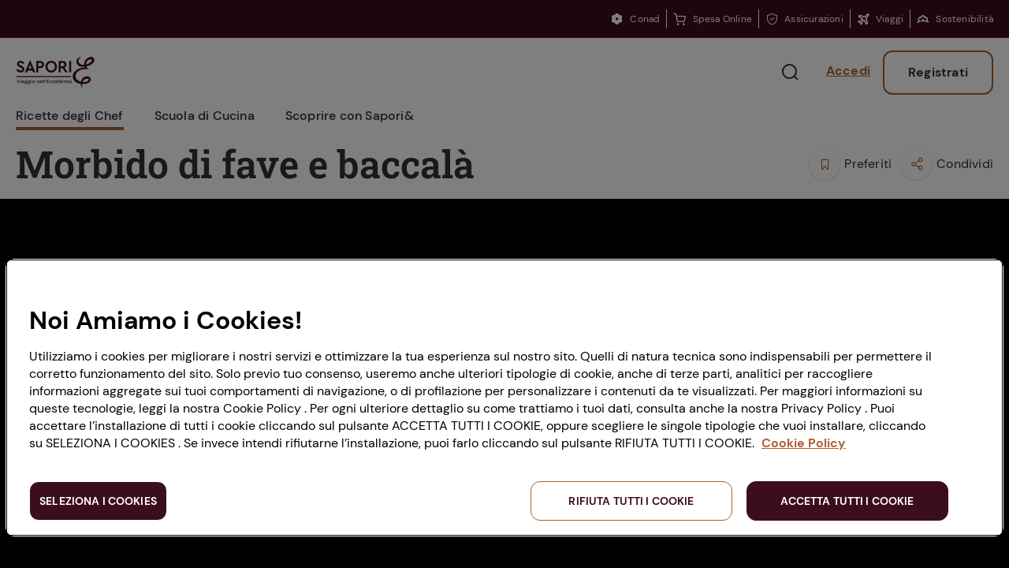

--- FILE ---
content_type: image/svg+xml
request_url: https://www.saporie.com/etc.clientlibs/conad-saporie/clientlibs/clientlib-frontend-v2/resources/saporie/assets/logo-7d450a3608b873475320.svg
body_size: 6690
content:
<svg width="427" height="167" viewBox="0 0 427 167" fill="none" xmlns="http://www.w3.org/2000/svg">
<g clip-path="url(#clip0_721_2)">
<path d="M30.4883 83.3091C21.0914 83.3091 13.0542 78.5232 8.43131 70.1879L8.06854 69.5313L15.7583 63.4788L16.2568 64.214C20.3057 70.313 24.7929 73.1594 30.3978 73.1594C36.0027 73.1594 39.3414 70.2977 39.3414 65.8561C39.3414 62.228 37.3923 60.6799 31.5155 57.8493L25.261 54.8307C13.2202 49.1072 11.5886 43.0236 11.5886 37.8159C11.5886 33.0148 13.5527 28.683 17.1334 25.6178C20.5477 22.6933 25.2009 21.0825 30.2314 21.0825C38.2988 21.0825 45.3996 25.1486 49.1916 31.9827L49.5539 32.6395L41.9397 38.7074L41.4412 37.9411C38.586 33.5466 34.7032 31.232 30.2164 31.232C26.6511 31.232 22.4963 32.8585 22.4814 37.4406C22.7836 41.319 24.2487 42.0853 29.0982 44.6187L29.9143 45.0412L36.2294 48.0435C46.1853 52.7665 50.2492 57.8177 50.2492 65.4964C50.2492 75.9742 42.1211 83.2933 30.4883 83.2933M298.467 82.3393H287.725V22.0834H298.467V82.3393ZM214.333 30.4814C208.486 24.3979 200.479 20.9887 192.366 21.1138C184.329 20.9887 176.383 24.351 170.596 30.3406C164.855 36.2677 161.773 44.0557 161.894 52.2035C161.728 60.3513 164.78 68.1083 170.475 74.0352C176.277 80.0718 184.238 83.4654 192.351 83.3244C192.502 83.3244 192.653 83.3244 192.82 83.3244C200.781 83.3244 208.592 79.9308 214.333 73.957C220.043 68.0143 223.095 60.2885 222.929 52.2505C223.095 44.165 220.043 36.4397 214.333 30.497M192.457 72.9873C181.171 72.9873 172.983 64.214 172.983 52.1095C172.983 40.0053 181.171 31.4197 192.457 31.4197C203.742 31.4197 211.931 40.3181 211.931 52.1095C211.931 63.9013 203.561 72.9873 192.457 72.9873ZM82.5946 21.1138H78.4249L52.7718 82.3393H64.2689L68.2875 72.5806H92.641L96.6745 82.3393H108.247L82.5946 21.1138ZM72.2306 62.791L80.5097 41.7256L88.7129 62.791H72.2459H72.2306ZM262.904 57.7241C269.46 54.6432 273.328 48.419 273.328 40.8655C273.328 29.8089 265.094 22.0834 253.31 22.0834H231.828V82.3393H242.569V59.7259H251.694L267.798 82.3393H280.217L262.904 57.7241ZM253.129 49.6703H242.569V32.1391H253.129C258.795 32.1391 262.33 35.517 262.33 40.9437C262.33 46.3702 258.81 49.6703 253.129 49.6703ZM134.595 22.0834H113.112V82.3393H123.853V59.7259H134.595C146.379 59.7259 154.612 51.969 154.612 40.8655C154.612 29.762 146.379 22.0834 134.595 22.0834ZM134.414 49.6703H123.853V32.1391H134.414C140.17 32.1391 143.614 35.4389 143.614 40.9437C143.614 46.4484 140.185 49.6703 134.414 49.6703Z" fill="#3C0D1E"/>
<path d="M420.746 15.5136C419.973 6.36495 413.099 0.218941 403.657 0.218941C390.969 0.218941 377.78 9.32065 370.827 22.8637C367.49 29.4007 365.966 36.3756 366.418 43.1002C365.478 43.1628 364.573 43.1941 363.682 43.1941C351.749 43.1941 341.34 37.2826 337.774 28.5093C334.994 21.6283 337.032 14.0592 343.545 7.20942L350.388 0L341.248 3.58126C330.4 7.835 324.478 18.4693 326.518 30.0106C328.391 40.6137 337.879 52.9996 358.425 52.9996C361.354 52.9996 364.753 52.7651 368.306 52.3272C368.803 53.719 369.391 55.095 370.059 56.4244C353.681 56.7371 330.659 63.3838 317.287 77.6306C309.491 85.9348 305.971 95.6774 306.802 106.593C307.814 119.808 315.066 130.286 327.756 136.886C333.966 140.107 341.187 142.328 349.224 143.501C349.557 147.723 350.48 152.024 351.942 156.278L357.489 172.416L356.097 155.355C355.781 151.445 355.781 147.692 356.097 144.22C357.744 144.329 359.36 144.376 360.902 144.376C373.23 144.376 389.243 141.233 397.205 132.413C400.71 128.534 402.326 123.952 401.979 118.823C401.391 109.784 393.639 103.215 383.564 103.215C372.114 103.215 361.899 108.579 355.526 117.932C352.654 122.138 350.734 126.923 349.768 132.178C340.914 129.567 322.378 122.076 321.033 105.061C320.354 96.5219 323.738 87.9832 330.58 81.0084C342.456 68.8886 362.549 62.9613 384.332 65.1353L393.261 66.0264L385.694 61.0534C381.825 58.5202 379.106 55.0484 377.644 50.7474C386.195 48.9178 404.926 43.8352 414.641 32.8725C419.235 27.6805 421.286 21.8472 420.759 15.5292M364.455 123.905C369.15 118.619 375.843 115.585 382.822 115.585C390.832 115.585 391.056 118.604 391.162 119.902C391.316 121.857 390.529 123.811 388.834 125.688C384.06 131.021 373.515 134.461 361.973 134.461C361.099 134.461 359.966 134.368 358.697 134.196C360.028 130.177 361.96 126.72 364.455 123.905ZM403.402 25.8508C397.719 32.2626 386.963 38.4086 376.388 41.3331C376.493 39.128 376.857 36.9073 377.477 34.7335C380.331 24.5684 389.08 13.6213 401.54 13.6213C403.143 13.6213 406.907 14.0123 407.223 17.6874C407.421 19.9863 406.103 22.8168 403.402 25.8508Z" fill="#3C0D1E"/>
<path d="M27.2967 121.792L20.0298 139.056H16.9783L9.68121 121.792H13.0353L18.5946 135.116L24.1995 121.792H27.2967Z" fill="#3C0D1E"/>
<path d="M30.1088 123.18C29.746 122.82 29.5651 122.383 29.5651 121.866C29.5651 121.35 29.746 120.897 30.1088 120.552C30.4711 120.209 30.9244 120.021 31.4685 120.021C32.0122 120.021 32.4655 120.193 32.8282 120.521C33.1906 120.85 33.372 121.288 33.372 121.788C33.372 122.336 33.1906 122.789 32.8282 123.164C32.4655 123.54 32.0122 123.712 31.4531 123.712C30.8945 123.712 30.4562 123.54 30.0939 123.18H30.1088ZM29.9726 125.885H32.949V139.069H29.9726V125.885Z" fill="#3C0D1E"/>
<path d="M46.2982 127.117C47.2951 128.039 47.7936 129.447 47.7936 131.324V139.049H44.9837V137.438C44.6214 138.017 44.0926 138.455 43.4277 138.752C42.7478 139.065 41.9322 139.205 40.9801 139.205C40.0283 139.205 39.1974 139.034 38.4723 138.705C37.7472 138.377 37.2035 137.892 36.8104 137.297C36.4177 136.703 36.2214 136.015 36.2214 135.264C36.2214 134.076 36.6444 133.122 37.4902 132.418C38.3366 131.699 39.6809 131.339 41.5088 131.339H44.8023V131.136C44.8023 130.213 44.5305 129.509 44.0017 129.009C43.4729 128.508 42.6722 128.274 41.63 128.274C40.9199 128.274 40.2097 128.383 39.5149 128.618C38.8197 128.853 38.2457 129.165 37.7621 129.587L36.5991 127.336C37.2636 126.804 38.0643 126.413 39.0011 126.131C39.9379 125.85 40.9348 125.709 41.9775 125.709C43.8506 125.709 45.2859 126.178 46.2828 127.101L46.2982 127.117ZM43.5787 136.453C44.1528 136.093 44.5608 135.593 44.8023 134.936V133.404H41.7205C39.9985 133.404 39.1522 133.982 39.1522 135.155C39.1522 135.718 39.3638 136.156 39.8017 136.484C40.2251 136.813 40.829 136.985 41.5844 136.985C42.3398 136.985 42.9893 136.813 43.5787 136.453Z" fill="#3C0D1E"/>
<path d="M64.5812 125.887V137.068C64.5812 141.713 62.3 144.027 57.7224 144.027C56.4988 144.027 55.3354 143.871 54.2475 143.542C53.1447 143.214 52.2382 142.761 51.528 142.151L52.8575 139.836C53.4165 140.305 54.1118 140.696 54.9726 140.978C55.8189 141.259 56.6797 141.416 57.5559 141.416C58.9613 141.416 59.9732 141.087 60.6381 140.43C61.2877 139.774 61.6202 138.773 61.6202 137.428V136.74C61.1063 137.318 60.4871 137.756 59.762 138.054C59.0369 138.35 58.2208 138.491 57.3596 138.491C56.1509 138.491 55.0635 138.225 54.0815 137.694C53.0995 137.162 52.3287 136.411 51.77 135.442C51.2109 134.472 50.9237 133.362 50.9237 132.111C50.9237 130.86 51.2109 129.749 51.77 128.795C52.3287 127.826 53.0995 127.09 54.0815 126.559C55.0635 126.027 56.1509 125.777 57.3596 125.777C58.2814 125.777 59.1273 125.933 59.8678 126.246C60.6228 126.559 61.2574 127.028 61.7559 127.685V125.933H64.5961L64.5812 125.887ZM60.5775 134.8C61.3026 134.097 61.6654 133.19 61.6654 132.079C61.6654 130.969 61.3026 130.077 60.5775 129.39C59.8524 128.701 58.931 128.358 57.7979 128.358C56.6648 128.358 55.7131 128.701 55.0029 129.39C54.2778 130.077 53.915 130.985 53.915 132.079C53.915 133.174 54.2778 134.112 55.0029 134.8C55.728 135.489 56.6648 135.848 57.7979 135.848C58.931 135.848 59.8524 135.504 60.5775 134.8Z" fill="#3C0D1E"/>
<path d="M81.5141 125.887V137.068C81.5141 141.713 79.2325 144.027 74.6553 144.027C73.4313 144.027 72.2683 143.871 71.1804 143.542C70.0776 143.214 69.1711 142.761 68.461 142.151L69.7904 139.836C70.3495 140.305 71.0443 140.696 71.9055 140.978C72.7514 141.259 73.6126 141.416 74.4888 141.416C75.8938 141.416 76.9061 141.087 77.5711 140.43C78.2206 139.774 78.5527 138.773 78.5527 137.428V136.74C78.0392 137.318 77.42 137.756 76.6944 138.054C75.9693 138.35 75.1538 138.491 74.2925 138.491C73.0839 138.491 71.996 138.225 71.014 137.694C70.0319 137.162 69.2616 136.411 68.7025 135.442C68.1439 134.472 67.8566 133.362 67.8566 132.111C67.8566 130.86 68.1439 129.749 68.7025 128.795C69.2616 127.826 70.0319 127.09 71.014 126.559C71.996 126.027 73.0839 125.777 74.2925 125.777C75.2139 125.777 76.0602 125.933 76.8003 126.246C77.5557 126.559 78.1903 127.028 78.6888 127.685V125.933H81.529L81.5141 125.887ZM77.4955 134.8C78.2206 134.097 78.583 133.19 78.583 132.079C78.583 130.969 78.2206 130.077 77.4955 129.39C76.77 128.701 75.8486 128.358 74.7155 128.358C73.5824 128.358 72.6306 128.701 71.9204 129.39C71.1953 130.077 70.833 130.985 70.833 132.079C70.833 133.174 71.1953 134.112 71.9204 134.8C72.6456 135.489 73.5824 135.848 74.7155 135.848C75.8486 135.848 76.77 135.504 77.4955 134.8Z" fill="#3C0D1E"/>
<path d="M85.848 123.18C85.4853 122.82 85.3043 122.383 85.3043 121.866C85.3043 121.35 85.4853 120.897 85.848 120.552C86.2108 120.209 86.664 120.021 87.2078 120.021C87.7515 120.021 88.2047 120.193 88.5675 120.521C88.9298 120.85 89.1112 121.288 89.1112 121.788C89.1112 122.336 88.9298 122.789 88.5675 123.164C88.2047 123.54 87.7515 123.712 87.1924 123.712C86.6338 123.712 86.1954 123.54 85.8331 123.18H85.848ZM85.697 125.885H88.6733V139.069H85.697V125.885Z" fill="#3C0D1E"/>
<path d="M95.151 138.366C94.1237 137.788 93.3081 136.99 92.7341 135.958C92.1596 134.926 91.8579 133.768 91.8579 132.47C91.8579 131.172 92.1447 130.015 92.7341 128.999C93.3081 127.982 94.1237 127.184 95.151 126.606C96.1787 126.027 97.3416 125.746 98.6258 125.746C99.91 125.746 101.088 126.027 102.131 126.606C103.158 127.184 103.974 127.982 104.548 128.999C105.122 130.015 105.424 131.172 105.424 132.47C105.424 133.768 105.137 134.941 104.548 135.958C103.974 136.99 103.158 137.788 102.131 138.366C101.104 138.945 99.9249 139.227 98.6258 139.227C97.3267 139.227 96.1787 138.945 95.151 138.366ZM101.345 135.457C102.055 134.707 102.418 133.706 102.418 132.47C102.418 131.235 102.055 130.25 101.345 129.484C100.635 128.733 99.7286 128.342 98.6258 128.342C97.523 128.342 96.6319 128.717 95.9217 129.484C95.2116 130.234 94.8642 131.235 94.8642 132.47C94.8642 133.706 95.2116 134.707 95.9217 135.457C96.6319 136.208 97.523 136.599 98.6258 136.599C99.7286 136.599 100.635 136.224 101.345 135.457Z" fill="#3C0D1E"/>
<path d="M127.636 127.184C128.603 128.154 129.086 129.593 129.086 131.501V139.054H126.11V131.892C126.11 130.734 125.853 129.874 125.325 129.296C124.796 128.717 124.055 128.42 123.089 128.42C121.986 128.42 121.125 128.764 120.49 129.452C119.855 130.14 119.538 131.11 119.538 132.408V139.07H116.562V125.887H119.402V127.591C119.901 126.981 120.52 126.528 121.261 126.215C122.001 125.902 122.847 125.746 123.783 125.746C125.385 125.746 126.669 126.23 127.651 127.2L127.636 127.184Z" fill="#3C0D1E"/>
<path d="M145.151 133.456H135.165C135.346 134.425 135.8 135.192 136.54 135.77C137.28 136.333 138.202 136.615 139.289 136.615C140.694 136.615 141.843 136.13 142.749 135.176L144.351 137.084C143.777 137.788 143.052 138.319 142.175 138.695C141.299 139.054 140.317 139.242 139.214 139.242C137.809 139.242 136.585 138.96 135.513 138.382C134.455 137.803 133.624 137.006 133.05 135.973C132.476 134.941 132.174 133.784 132.174 132.486C132.174 131.188 132.461 130.047 133.02 129.014C133.579 127.982 134.364 127.184 135.362 126.606C136.359 126.027 137.492 125.746 138.746 125.746C140 125.746 141.087 126.027 142.07 126.59C143.052 127.153 143.807 127.951 144.351 128.983C144.894 130.015 145.166 131.204 145.166 132.549C145.166 132.768 145.166 133.065 145.121 133.456H145.151ZM136.343 129.077C135.679 129.656 135.286 130.437 135.135 131.407H142.356C142.236 130.453 141.843 129.687 141.193 129.093C140.543 128.498 139.728 128.201 138.761 128.201C137.794 128.201 136.993 128.498 136.343 129.077Z" fill="#3C0D1E"/>
<path d="M148.455 120.741H151.431V139.054H148.455V120.741Z" fill="#3C0D1E"/>
<path d="M155.575 120.741H158.551V139.054H155.575V120.741Z" fill="#3C0D1E"/>
<path d="M165.366 121.146C165.728 121.522 165.91 122.006 165.91 122.601C165.91 122.898 165.879 123.179 165.804 123.461C165.729 123.742 165.593 124.164 165.381 124.712L164.142 128.215H162.209L163.16 124.414C162.813 124.289 162.541 124.055 162.344 123.742C162.148 123.414 162.042 123.039 162.042 122.601C162.042 122.006 162.224 121.522 162.586 121.146C162.949 120.771 163.417 120.583 163.976 120.583C164.535 120.583 164.988 120.771 165.366 121.146Z" fill="#3C0D1E"/>
<path d="M182.494 136.366V139.056H169.985V121.792H182.162V124.481H173.082V128.97H181.135V131.612H173.082V136.366H182.494Z" fill="#3C0D1E"/>
<path d="M188.011 138.366C186.969 137.788 186.138 136.99 185.564 135.958C184.975 134.926 184.688 133.768 184.688 132.47C184.688 131.172 184.975 130.015 185.564 128.999C186.153 127.982 186.969 127.184 188.011 126.606C189.054 126.027 190.247 125.746 191.577 125.746C192.831 125.746 193.934 126.012 194.886 126.528C195.837 127.044 196.547 127.81 197.016 128.795L194.734 130.172C194.372 129.562 193.918 129.108 193.36 128.795C192.816 128.483 192.211 128.342 191.562 128.342C190.444 128.342 189.522 128.717 188.797 129.468C188.072 130.218 187.694 131.219 187.694 132.47C187.694 133.722 188.057 134.723 188.782 135.473C189.507 136.224 190.429 136.599 191.562 136.599C192.211 136.599 192.816 136.442 193.36 136.146C193.904 135.833 194.372 135.379 194.734 134.769L197.016 136.146C196.517 137.131 195.807 137.897 194.855 138.429C193.904 138.96 192.816 139.227 191.577 139.227C190.263 139.227 189.069 138.945 188.027 138.366H188.011Z" fill="#3C0D1E"/>
<path d="M202.217 138.366C201.174 137.788 200.343 136.99 199.769 135.958C199.18 134.926 198.893 133.768 198.893 132.47C198.893 131.172 199.18 130.015 199.769 128.999C200.358 127.982 201.174 127.184 202.217 126.606C203.259 126.027 204.452 125.746 205.782 125.746C207.036 125.746 208.139 126.012 209.075 126.528C210.012 127.044 210.737 127.81 211.206 128.795L208.909 130.172C208.547 129.562 208.093 129.108 207.535 128.795C206.99 128.483 206.386 128.342 205.737 128.342C204.619 128.342 203.697 128.717 202.972 129.468C202.247 130.218 201.869 131.219 201.869 132.47C201.869 133.722 202.232 134.723 202.957 135.473C203.682 136.224 204.603 136.599 205.737 136.599C206.386 136.599 206.99 136.442 207.535 136.146C208.078 135.833 208.547 135.379 208.909 134.769L211.206 136.146C210.707 137.131 209.997 137.897 209.045 138.429C208.093 138.96 207.006 139.227 205.767 139.227C204.452 139.227 203.259 138.945 202.217 138.366Z" fill="#3C0D1E"/>
<path d="M226.093 133.456H216.106C216.288 134.425 216.741 135.192 217.481 135.77C218.221 136.333 219.143 136.615 220.231 136.615C221.636 136.615 222.784 136.13 223.69 135.176L225.292 137.084C224.718 137.788 223.992 138.319 223.116 138.695C222.24 139.07 221.258 139.242 220.155 139.242C218.75 139.242 217.527 138.96 216.454 138.382C215.381 137.803 214.566 137.006 213.991 135.973C213.417 134.941 213.115 133.784 213.115 132.486C213.115 131.188 213.402 130.047 213.961 129.014C214.52 127.982 215.306 127.184 216.303 126.606C217.3 126.027 218.433 125.746 219.687 125.746C220.941 125.746 222.029 126.027 223.011 126.59C223.992 127.153 224.748 127.951 225.292 128.983C225.836 130.015 226.108 131.204 226.108 132.549C226.108 132.768 226.093 133.065 226.062 133.456H226.093ZM217.285 129.077C216.62 129.656 216.227 130.437 216.076 131.407H223.298C223.177 130.453 222.784 129.687 222.134 129.093C221.485 128.498 220.669 128.201 219.702 128.201C218.735 128.201 217.935 128.498 217.285 129.077Z" fill="#3C0D1E"/>
<path d="M229.379 120.741H232.355V139.054H229.379V120.741Z" fill="#3C0D1E"/>
<path d="M236.498 120.741H239.475V139.054H236.498V120.741Z" fill="#3C0D1E"/>
<path d="M255.704 133.456H245.717C245.899 134.425 246.352 135.192 247.092 135.77C247.832 136.333 248.754 136.615 249.842 136.615C251.247 136.615 252.395 136.13 253.301 135.176L254.903 137.084C254.328 137.788 253.603 138.319 252.727 138.695C251.851 139.07 250.869 139.242 249.766 139.242C248.361 139.242 247.138 138.96 246.065 138.382C244.992 137.803 244.176 137.006 243.602 135.973C243.028 134.941 242.726 133.784 242.726 132.486C242.726 131.188 243.013 130.047 243.572 129.014C244.131 127.982 244.917 127.184 245.914 126.606C246.911 126.027 248.044 125.746 249.298 125.746C250.552 125.746 251.639 126.027 252.621 126.59C253.603 127.153 254.359 127.951 254.903 128.983C255.447 130.015 255.719 131.204 255.719 132.549C255.719 132.768 255.704 133.065 255.673 133.456H255.704ZM246.896 129.077C246.231 129.656 245.838 130.437 245.687 131.407H252.909C252.788 130.453 252.395 129.687 251.745 129.093C251.096 128.498 250.28 128.201 249.313 128.201C248.346 128.201 247.545 128.498 246.896 129.077Z" fill="#3C0D1E"/>
<path d="M270.098 127.184C271.065 128.154 271.548 129.593 271.548 131.501V139.054H268.572V131.892C268.572 130.734 268.315 129.874 267.787 129.296C267.258 128.717 266.517 128.42 265.551 128.42C264.448 128.42 263.587 128.764 262.952 129.452C262.317 130.14 262 131.11 262 132.408V139.07H259.024V125.887H261.864V127.591C262.363 126.981 262.982 126.528 263.723 126.215C264.463 125.902 265.309 125.746 266.245 125.746C267.847 125.746 269.131 126.23 270.113 127.2L270.098 127.184Z" fill="#3C0D1E"/>
<path d="M285.379 136.586V139.057H274.396V137.102L281.376 128.344H274.532V125.874H285.182V127.828L278.173 136.586H285.379Z" fill="#3C0D1E"/>
<path d="M297.82 127.117C298.817 128.039 299.316 129.447 299.316 131.324V139.049H296.505V137.438C296.143 138.017 295.614 138.455 294.949 138.752C294.269 139.065 293.454 139.205 292.502 139.205C291.55 139.205 290.719 139.034 289.994 138.705C289.269 138.377 288.725 137.892 288.332 137.297C287.939 136.703 287.743 136.015 287.743 135.264C287.743 134.076 288.166 133.122 289.012 132.418C289.858 131.699 291.202 131.339 293.031 131.339H296.324V131.136C296.324 130.213 296.052 129.509 295.524 129.009C294.995 128.508 294.194 128.274 293.152 128.274C292.441 128.274 291.731 128.383 291.036 128.618C290.342 128.853 289.768 129.165 289.284 129.587L288.121 127.336C288.786 126.804 289.586 126.413 290.523 126.131C291.459 125.85 292.457 125.709 293.499 125.709C295.372 125.709 296.807 126.178 297.805 127.101L297.82 127.117ZM295.1 136.453C295.675 136.093 296.082 135.593 296.324 134.936V133.404H293.242C291.52 133.404 290.674 133.982 290.674 135.155C290.674 135.718 290.885 136.156 291.324 136.484C291.747 136.813 292.351 136.985 293.106 136.985C293.862 136.985 294.511 136.813 295.1 136.453Z" fill="#3C0D1E"/>
<path d="M297.865 102.673H8V107.065H297.865V102.673Z" fill="#3C0D1E"/>
</g>
<defs>
<clipPath id="clip0_721_2">
<rect width="427" height="167" fill="white"/>
</clipPath>
</defs>
</svg>


--- FILE ---
content_type: image/svg+xml
request_url: https://www.saporie.com/etc.clientlibs/conad-saporie/clientlibs/clientlib-frontend-v2/resources/saporie/assets/facebook-05759892d4c5a4fee500.svg
body_size: -246
content:
<svg width="24" height="25" fill="none" xmlns="http://www.w3.org/2000/svg">
    <path d="M12 3.33a9.5 9.5 0 1 0 0 19 9.5 9.5 0 0 0 0-19z" fill="#039BE5"/>
    <path d="M13.286 15.348h2.459l.386-2.498h-2.845v-1.364c0-1.038.338-1.958 1.309-1.958h1.56v-2.18c-.275-.037-.854-.118-1.949-.118-2.287 0-3.627 1.208-3.627 3.959v1.662h-2.35v2.497h2.35v6.864c.465.07.937.118 1.421.118.438 0 .864-.04 1.286-.097v-6.885z" fill="#fff"/>
</svg>
